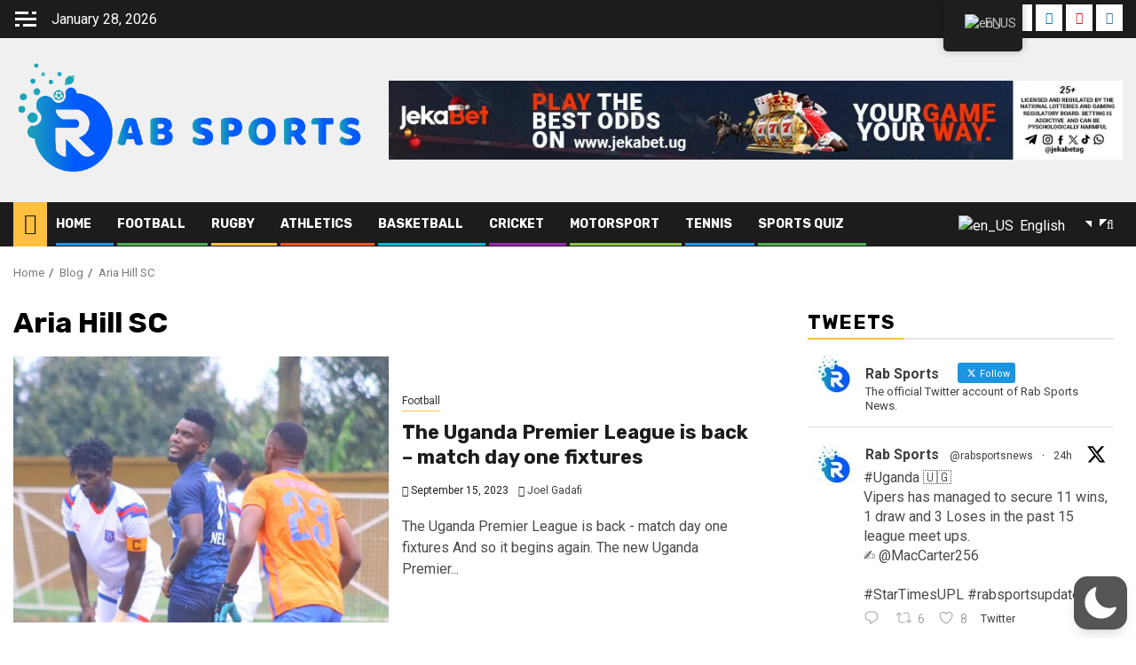

--- FILE ---
content_type: text/html; charset=utf-8
request_url: https://www.google.com/recaptcha/api2/aframe
body_size: 266
content:
<!DOCTYPE HTML><html><head><meta http-equiv="content-type" content="text/html; charset=UTF-8"></head><body><script nonce="g-U_ZnydcM5FpC2Wyu7SOA">/** Anti-fraud and anti-abuse applications only. See google.com/recaptcha */ try{var clients={'sodar':'https://pagead2.googlesyndication.com/pagead/sodar?'};window.addEventListener("message",function(a){try{if(a.source===window.parent){var b=JSON.parse(a.data);var c=clients[b['id']];if(c){var d=document.createElement('img');d.src=c+b['params']+'&rc='+(localStorage.getItem("rc::a")?sessionStorage.getItem("rc::b"):"");window.document.body.appendChild(d);sessionStorage.setItem("rc::e",parseInt(sessionStorage.getItem("rc::e")||0)+1);localStorage.setItem("rc::h",'1769600199757');}}}catch(b){}});window.parent.postMessage("_grecaptcha_ready", "*");}catch(b){}</script></body></html>